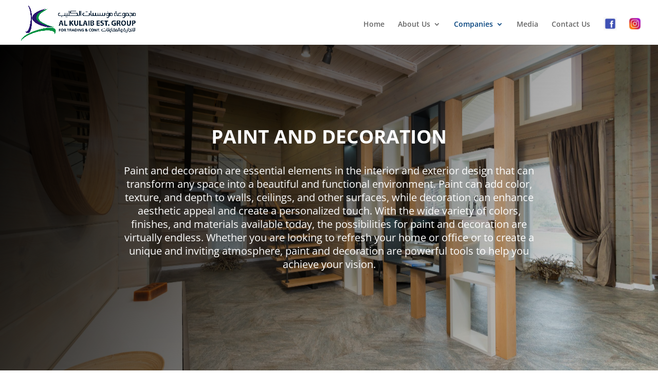

--- FILE ---
content_type: text/css
request_url: https://alkulaibuae.com/wp-content/et-cache/1/826/393/et-core-unified-deferred-393.min.css?ver=1732734788
body_size: 1162
content:
div.et_pb_section.et_pb_section_0{background-image:linear-gradient(120deg,#000000 0%,rgba(0,0,0,0) 100%),url(http://alkulaibgeneralcontracting.bizonline.ae/wp-content/uploads/sites/826/2021/08/pexels-max-vakhtbovych-7061408-scaled.jpg)!important}.et_pb_section_0.et_pb_section{padding-top:10%;padding-bottom:10%}.et_pb_text_0.et_pb_text,.et_pb_text_9.et_pb_text,.et_pb_text_9.et_pb_text a{color:#FFFFFF!important}.et_pb_text_0{line-height:1.3em;font-size:20px;line-height:1.3em;margin-right:100px!important;margin-bottom:49px!important;margin-left:100px!important}.et_pb_text_0 h2{text-transform:uppercase;font-size:37px;color:#FFFFFF!important;line-height:1.3em}.et_pb_section_1.et_pb_section{padding-top:81px;padding-bottom:81px}.et_pb_row_1,body #page-container .et-db #et-boc .et-l .et_pb_row_1.et_pb_row,body.et_pb_pagebuilder_layout.single #page-container #et-boc .et-l .et_pb_row_1.et_pb_row,body.et_pb_pagebuilder_layout.single.et_full_width_page #page-container #et-boc .et-l .et_pb_row_1.et_pb_row,.et_pb_row_2,body #page-container .et-db #et-boc .et-l .et_pb_row_2.et_pb_row,body.et_pb_pagebuilder_layout.single #page-container #et-boc .et-l .et_pb_row_2.et_pb_row,body.et_pb_pagebuilder_layout.single.et_full_width_page #page-container #et-boc .et-l .et_pb_row_2.et_pb_row,.et_pb_row_4,body #page-container .et-db #et-boc .et-l .et_pb_row_4.et_pb_row,body.et_pb_pagebuilder_layout.single #page-container #et-boc .et-l .et_pb_row_4.et_pb_row,body.et_pb_pagebuilder_layout.single.et_full_width_page #page-container #et-boc .et-l .et_pb_row_4.et_pb_row,.et_pb_row_5,body #page-container .et-db #et-boc .et-l .et_pb_row_5.et_pb_row,body.et_pb_pagebuilder_layout.single #page-container #et-boc .et-l .et_pb_row_5.et_pb_row,body.et_pb_pagebuilder_layout.single.et_full_width_page #page-container #et-boc .et-l .et_pb_row_5.et_pb_row,.et_pb_row_6,body #page-container .et-db #et-boc .et-l .et_pb_row_6.et_pb_row,body.et_pb_pagebuilder_layout.single #page-container #et-boc .et-l .et_pb_row_6.et_pb_row,body.et_pb_pagebuilder_layout.single.et_full_width_page #page-container #et-boc .et-l .et_pb_row_6.et_pb_row{width:90%;max-width:90%}.et_pb_video_0{margin-top:80px!important}.et_pb_video_0 .et_pb_video_overlay_hover:hover{background-color:rgba(0,0,0,.6)}.et_pb_text_1 h1{font-family:'Poppins',Helvetica,Arial,Lucida,sans-serif;font-weight:600;font-size:60px;color:#000000!important;line-height:1.2em}.et_pb_text_1{margin-right:100px!important;margin-left:100px!important}.et_pb_text_2.et_pb_text{color:#000000!important}.et_pb_text_2{line-height:1.3em;font-weight:300;font-size:20px;line-height:1.3em;margin-right:100px!important;margin-left:100px!important}.et_pb_text_2 h2{text-transform:uppercase;color:#FFFFFF!important;line-height:1.3em}.et_pb_gallery_0.et_pb_gallery .et_pb_gallery_image{border-color:#FFFFFF}.et_pb_gallery_0,.et_pb_row_3,body #page-container .et-db #et-boc .et-l .et_pb_row_3.et_pb_row,body.et_pb_pagebuilder_layout.single #page-container #et-boc .et-l .et_pb_row_3.et_pb_row,body.et_pb_pagebuilder_layout.single.et_full_width_page #page-container #et-boc .et-l .et_pb_row_3.et_pb_row{width:100%;max-width:100%}.et_pb_section_2.et_pb_section{padding-top:1px;padding-bottom:0px;background-color:#0a0a0a!important}.et_pb_row_3.et_pb_row{padding-top:1px!important;padding-bottom:0px!important;padding-top:1px;padding-bottom:0px}.et_pb_text_3 h2,.et_pb_text_4 h2,.et_pb_text_5 h2{font-family:'Poppins',Helvetica,Arial,Lucida,sans-serif;font-weight:600;font-size:40px;color:#FFFFFF!important;line-height:1.2em}.et_pb_text_3,.et_pb_text_4,.et_pb_text_7,.et_pb_text_8{margin-bottom:0px!important;max-width:550px}.et_pb_divider_0,.et_pb_divider_1,.et_pb_divider_2,.et_pb_divider_3,.et_pb_divider_4{margin-bottom:20px!important;max-width:50px}.et_pb_divider_0:before,.et_pb_divider_1:before,.et_pb_divider_2:before,.et_pb_divider_3:before,.et_pb_divider_4:before{border-top-color:#06447f;border-top-width:3px}.et_pb_gallery_1.et_pb_gallery .et_pb_gallery_image,.et_pb_gallery_2.et_pb_gallery .et_pb_gallery_image,.et_pb_gallery_3.et_pb_gallery .et_pb_gallery_image{border-width:5px;border-color:#0a0a0a}.et_pb_gallery_1.et_pb_gallery{margin-bottom:40px!important}.et_pb_text_5{margin-top:60px!important;margin-bottom:0px!important;max-width:550px}.et_pb_section_3.et_pb_section{padding-top:29px;padding-bottom:4px;background-color:#1e1d1c!important}.et_pb_image_0{text-align:left;margin-left:0}.et_pb_text_6.et_pb_text{color:#D6D6D6!important}.et_pb_text_7 h1,.et_pb_text_8 h1{font-size:26px}.et_pb_text_7 h2,.et_pb_text_8 h2{font-family:'Poppins',Helvetica,Arial,Lucida,sans-serif;font-weight:600;font-size:18px;line-height:1.2em;text-align:left}.et_pb_blurb_0.et_pb_blurb .et_pb_module_header,.et_pb_blurb_0.et_pb_blurb .et_pb_module_header a,.et_pb_blurb_1.et_pb_blurb .et_pb_module_header,.et_pb_blurb_1.et_pb_blurb .et_pb_module_header a,.et_pb_blurb_2.et_pb_blurb .et_pb_module_header,.et_pb_blurb_2.et_pb_blurb .et_pb_module_header a,.et_pb_blurb_3.et_pb_blurb .et_pb_module_header,.et_pb_blurb_3.et_pb_blurb .et_pb_module_header a{font-size:14px;color:#D6D6D6!important}.et_pb_blurb_0.et_pb_blurb,.et_pb_blurb_1.et_pb_blurb,.et_pb_blurb_2.et_pb_blurb,.et_pb_blurb_3.et_pb_blurb{padding-left:0px!important;margin-left:0px!important}.et_pb_blurb_0 .et_pb_main_blurb_image .et_pb_only_image_mode_wrap,.et_pb_blurb_0 .et_pb_main_blurb_image .et-pb-icon,.et_pb_blurb_1 .et_pb_main_blurb_image .et_pb_only_image_mode_wrap,.et_pb_blurb_1 .et_pb_main_blurb_image .et-pb-icon,.et_pb_blurb_2 .et_pb_main_blurb_image .et_pb_only_image_mode_wrap,.et_pb_blurb_2 .et_pb_main_blurb_image .et-pb-icon,.et_pb_blurb_3 .et_pb_main_blurb_image .et_pb_only_image_mode_wrap,.et_pb_blurb_3 .et_pb_main_blurb_image .et-pb-icon{padding-right:0px!important;padding-left:0px!important;margin-top:-3px!important;margin-right:0px!important;margin-left:0px!important}.et_pb_blurb_0 .et-pb-icon,.et_pb_blurb_1 .et-pb-icon,.et_pb_blurb_2 .et-pb-icon,.et_pb_blurb_3 .et-pb-icon{font-size:20px;color:#D6D6D6;font-family:ETmodules!important;font-weight:400!important}.et_pb_text_9{font-family:'Poppins',Helvetica,Arial,Lucida,sans-serif}.et_pb_text_9 a{font-weight:600}.et_pb_code_0{margin-left:-159px!important}.et_pb_row_5.et_pb_row{padding-top:0px!important;padding-bottom:0px!important;padding-top:0px;padding-bottom:0px}.et_pb_divider_5:before{border-top-color:rgba(255,255,255,0.12)}.et_pb_column_4{padding-top:10%;padding-right:5%;padding-bottom:10%;padding-left:5%}.et_pb_text_3.et_pb_module,.et_pb_divider_0.et_pb_module,.et_pb_text_4.et_pb_module,.et_pb_divider_1.et_pb_module,.et_pb_text_5.et_pb_module,.et_pb_divider_2.et_pb_module,.et_pb_text_7.et_pb_module,.et_pb_text_8.et_pb_module{margin-left:auto!important;margin-right:auto!important}.et_pb_divider_3.et_pb_module,.et_pb_divider_4.et_pb_module{margin-left:0px!important;margin-right:auto!important}@media only screen and (max-width:980px){.et_pb_image_0 .et_pb_image_wrap img{width:auto}}@media only screen and (max-width:767px){.et_pb_text_1 h1{font-size:40px}.et_pb_image_0 .et_pb_image_wrap img{width:auto}}